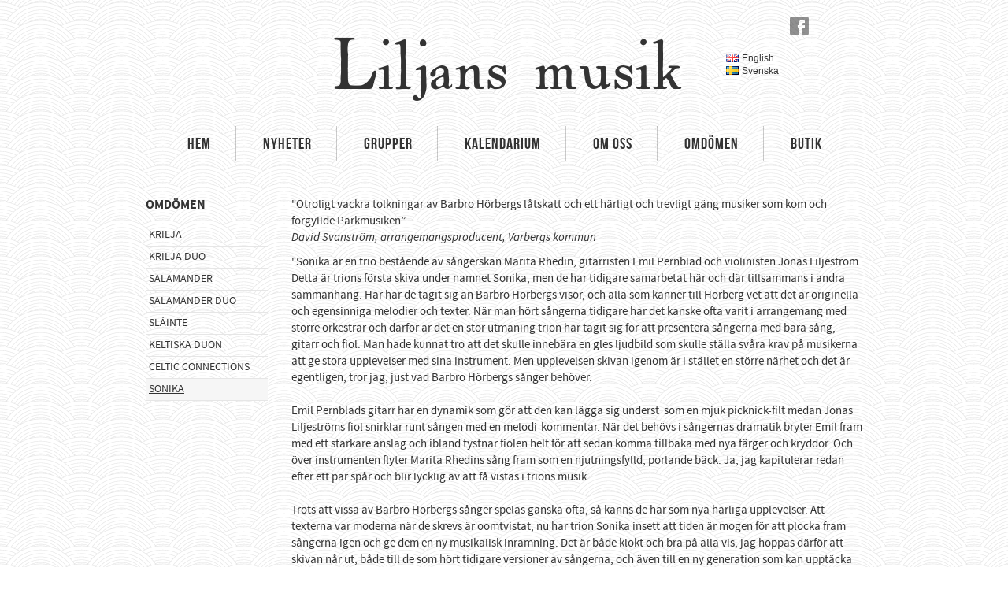

--- FILE ---
content_type: text/html;charset=utf-8
request_url: https://www.liljansmusik.com/sv-SE/omd%C3%B6men/sonika-43133035
body_size: 8745
content:
<!DOCTYPE html PUBLIC "-//W3C//DTD XHTML 1.0 Transitional//EN" "http://www.w3.org/TR/xhtml1/DTD/xhtml1-transitional.dtd"><html lang="sv" xml:lang="sv" xmlns="http://www.w3.org/1999/xhtml" class=" h24_page_sub touch-menu-fix js-bundles faux-section-support h24mobile design-45 theme-311"  xmlns:fb="http://www.facebook.com/2008/fbml">
<head>
	<meta name="keywords" content="" />
	<meta name="description" property="og:description" content="&amp;quot;Otroligt vackra tolkningar av Barbro Hörbergs låtskatt och ett härligt och trevligt gäng musiker som kom och förgyllde Parkmusiken” David Svanström, arrange..." />

	
		
	<title>Sonika | Liljans musik</title>

			<style type="text/css">
			/* h24-icon */
			@font-face {
    font-family: 'h24-icon';
    src: url('/public/css/fonts/h24icon-webfont.eot');
    src: url('/public/css/fonts/h24icon-webfont.eot?#iefix') format('embedded-opentype'),
         url('/public/css/fonts/h24icon-webfont.woff') format('woff'),
         url('/public/css/fonts/h24icon-webfont.ttf') format('truetype'),
         url('/public/css/fonts/h24icon-webfont.svg#h24-iconicon') format('svg');
    font-weight: normal;
    font-style: normal;
} 

/* Use the following CSS code if you want to use data attributes for inserting your icons */
[data-icon]:before {
	font-family: 'h24-icon';
	content: attr(data-icon);
	speak: none;
	font-weight: normal;
	line-height: 1;
	-webkit-font-smoothing: antialiased;
    -moz-osx-font-smoothing: grayscale;
}

.h24_icon_right_space {
	padding-right: 0.5em;
}
.h24_icon_left_space {
    padding-left: 0.5em;
}

.h24_icon_letterpress {
    /*.opacity(85);*/
    opacity: 0.85;
    filter: alpha(opacity=85);
    text-shadow: rgba(255,255,255,0.2) 0 .1em, rgba(0,0,0,0.4) -0.1em -0.1em;
}		</style>
	
		<script type="text/javascript" src="/public/js/jquery/jquery-1.7.2.min.js"></script>

	<link rel="stylesheet" media="screen" type="text/css" href="//d16pu24ux8h2ex.cloudfront.net/css/bundles/H24DLiveMode-0/3527bc1a20cf4ef2e4cf4681b7930dad.h24.gz.css" />
<link rel="stylesheet" media="screen" type="text/css" href="/Page/H24-Combined-CSS?v=9&amp;iv=426&amp;h=253750" />

<style type="text/css">
/* Bebas Neue */
/*! License for this font can be found at:http://www.fontsquirrel.com/license/bebas-neue !*/ @font-face {font-family:'BebasNeueRegular';src:url('/public/css/fonts/BebasNeue-webfont.eot');src:local('☺'), url('/public/css/fonts/BebasNeue-webfont.woff') format('woff'), url('/public/css/fonts/BebasNeue-webfont.ttf') format('truetype'), url('/public/css/fonts/BebasNeue-webfont.svg#webfontkEV7KIuF') format('svg');font-weight:normal;font-style:normal;}
</style>

<style type="text/css">
/* Source Sans */
/*! License for this font can be found at:SIL Open Font License 1.1 (http://scripts.sil.org/OFL) !*/ @font-face {font-family:'SourceSansPro';src:url('/public/css/fonts/SourceSansPro-Bold-webfont.eot');src:url('/public/css/fonts/SourceSansPro-Bold-webfont.eot?#iefix') format('embedded-opentype'), url('/public/css/fonts/SourceSansPro-Bold-webfont.woff') format('woff'), url('/public/css/fonts/SourceSansPro-Bold-webfont.ttf') format('truetype'), url('/public/css/fonts/SourceSansPro-Bold-webfont.svg#SourceSansPro') format('svg');font-weight:bold;font-style:normal;}@font-face {font-family:'SourceSansPro';src:url('/public/css/fonts/SourceSansPro-BoldIt-webfont.eot');src:url('/public/css/fonts/SourceSansPro-BoldIt-webfont.eot?#iefix') format('embedded-opentype'), url('/public/css/fonts/SourceSansPro-BoldIt-webfont.woff') format('woff'), url('/public/css/fonts/SourceSansPro-BoldIt-webfont.ttf') format('truetype'), url('/public/css/fonts/SourceSansPro-BoldIt-webfont.svg#SourceSansPro') format('svg');font-weight:bold;font-style:italic;}@font-face {font-family:'SourceSansPro';src:url('/public/css/fonts/SourceSansPro-Regular-webfont.eot');src:url('/public/css/fonts/SourceSansPro-Regular-webfont.eot?#iefix') format('embedded-opentype'), url('/public/css/fonts/SourceSansPro-Regular-webfont.woff') format('woff'), url('/public/css/fonts/SourceSansPro-Regular-webfont.ttf') format('truetype'), url('/public/css/fonts/SourceSansPro-Regular-webfont.svg#SourceSansPro') format('svg');font-weight:normal;font-style:normal;}@font-face {font-family:'SourceSansPro';src:url('/public/css/fonts/SourceSansPro-It-webfont.eot');src:url('/public/css/fonts/SourceSansPro-It-webfont.eot?#iefix') format('embedded-opentype'), url('/public/css/fonts/SourceSansPro-It-webfont.woff') format('woff'), url('/public/css/fonts/SourceSansPro-It-webfont.ttf') format('truetype'), url('/public/css/fonts/SourceSansPro-It-webfont.svg#SourceSansPro') format('svg');font-weight:normal;font-style:italic;}
</style>

<style type="text/css">
.h24-u-documentBackgroundHolder {background-image:url('https://d16pu24ux8h2ex.cloudfront.net/resource-library/background-patterns/arches.png');background-repeat:repeat;background-color:#ffffff;}</style>





		<style type="text/css">
	.H24-Mobile-DesktopFooter {
		display:block;
	}
	</style>

					<style type="text/css">
		.responsive_header_panel {
			background-color: #121212 !important;
			color: #FFF !important;
		}

		.responsive_header_panel .header_panel_main .mobile-nav {
			background-color: #121212 !important;
		}

		.responsive_menu_action .hamburger_toggle_button_iconbar {
			background-color: #EEE !important;
		}

		.responsive_header_panel .page_title a:link,
		.responsive_header_panel .page_title a:visited {
			color: #FFF !important;
		}

		.h24mobile .responsive_nav_main .menu_level_1 li a,
		.h24mobile .responsive_nav_main .menu_level_1 li a:link,
		.h24mobile .responsive_nav_main .menu_level_1 li a:active,
		.h24mobile .responsive_nav_main .menu_level_1 li a:visited {
			background-color: #1e1e1e !important;
			border-top: 1px solid #383838 !important;
			border-bottom: 0 !important;
			color: #FFF !important;
		}
		.h24mobile .responsive_nav_main li.active > a:link, 
		.h24mobile .responsive_nav_main li.active > a:active,
		.h24mobile .responsive_nav_main li.active > a:visited {
			background-color: #121212 !important;
			color: #FFF !important;
		}

		.h24mobile .responsive_nav_main .menu_level_1 li.menu_submenu_open > a {
			border-top: 1px solid #383838 !important;
			background-color: #121212 !important;
			color: #FFF !important;
		}

		#responsive_flag_nav li a,
		#responsive_flag_nav li a:link,
		#responsive_flag_nav li a:active,
		#responsive_flag_nav li a:visited {
			background-color: #1e1e1e !important;
			border-top: 1px solid #383838 !important;
			border-bottom: 0 !important;
			color: #FFF !important;
		}

		.h24mobile .responsive_header_store_panel {
			background-color: #000000 !important;
		}

		#responsive_menu_icon {
			color: #FFF !important;
		}

	</style>
		<meta name="viewport" content="width=device-width, initial-scale=1.0" />
				<link rel="stylesheet" media="only screen and (max-width: 1023px)" type="text/css" href="//d16pu24ux8h2ex.cloudfront.net/css/bundles/H24MobileMode-0/710578b300f95d4168d83dfcefca172d.h24.gz.css" />		<script type="text/javascript">
		$(function() {
			$h24.mobile.init();
		});
		</script>
		<!-- End of responsive design -->
	







<style media="print">
	.hidden,#header,#head,.h24_footer,#footer,.h24_bg_image,#h24_webshop,#h24_order_popup,.h24_do_not_print,.alert_message,#h24_jq_tools_gallery,#facebox,#shadowbox_container,#top-menu-wrapper,#leftside,.sf-menu,#h24_simple_top_menu,#menu,#h24_controlPanel, #admin_panel, #add_content_panel, #ap_subMenuHolder,.editing_control_panel, .settings, .h24_minidropdown, .dialog_save_cancel_buttons,#h24_quickstart, #terms, #purchase_dialog, #h24_purchase_manager, .h24_dialog,#sortable_helper, .simplebit_tab, #h24_picnik_container, .visibility_hidden,.pp-FauxSection, .responsive_container{display:none !important;}/*! Non-supported blocks !*/ .h24_galleria_block {display:none !important;}/*! Make content wide !*/ .h24_heading span,.h24_content_container {width:95% !important;}.h24_collection {float:left;padding:10px;margin-bottom:20px;max-width:100% !important;width:auto !important;}.h24_collection_newline {clear:both;}.block_container {margin:0 10px 10px 0;}.h24_block_rss_block .mobile_fluid_width {width:95% !important;}.h24_content_container img {max-width:100% !important;}/*! Reset block height !*/ .block_container {min-height:auto !important;}.sortable {list-style-type:none;}body, .h24_design { background-color:#ffffff !important;;background-image:none !important;font-family:Georgia, Times, serif !important;font-size:11pt;/*!line-height:1.2;!*/ color:#000000 !important;}img {border:0;}p, span, td, th, h1,h2,h3,h4,h5,em,b,strong { color:#000000 !important;}p {margin:0;}li {background-image:none !important;}a:link, a:visited {color:#0059BF;background:transparent;font-weight:bold;text-decoration:underline;}/*! Clearing !*/ .clearer { clear:both; }/*! Simple gallery !*/ div.simple_gallery_content > div {float:left;position:relative;}div.simple_gallery_content  {clear:both;overflow:hidden;width:100%;}/*! Google maps !*/ div.h24_do_print {display:block;}</style>
</head>
<body class="h24-u-documentBackgroundHolder">
<div class="h24-u-documentBackgroundHolder-opacity-color"></div>


<div id="responsive_header_container" class="responsive_container">

<!-- Header panel -->
<div id="responsive_header_panel" class="responsive_header_panel languages_enabled">
	<section class="header_panel_main">
		<div class="header_panel_nav_title">
							<h2 class="page_title">
					<a href="//www.liljansmusik.com/">
						Liljans musik					</a>
				</h2>
						&nbsp;		</div>
		<nav class="mobile-nav">
			<div class="header_panel_nav_flag">
									<a href="#" id="responsive_language_icon" class="responsive_language_icon">
												<img class="flag" src="/public/css/common/images/flags2.0/flags-iso/shiny/48/SE.png" alt="Svenska" /> 
					</a>
							</div>

						<div class="header_panel_nav_menu">
				<a href="#" id="responsive_menu_icon" class="responsive_menu_action">
					<span class="hamburger_toggle_button_iconbar">&nbsp;</span>
					<span class="hamburger_toggle_button_iconbar">&nbsp;</span>
					<span class="hamburger_toggle_button_iconbar">&nbsp;</span>
				</a>
			</div>
						<div style="clear:both"></div> 
		</nav>
	</section>
	
	<div class="clearer"></div>
</div>


	<div id="responsive_flag_container">
		
<ul id="responsive_flag_nav" class="responsive_flag_nav closed">
					<li class="">
			<a href="/en-GB">
								<img class="flag" src="/public/css/common/images/flags2.0/flags-iso/shiny/48/GB.png" alt="English" /> 
				<span style="">English</span> 
			</a>
		</li>
					<li class="">
			<a href="/sv-SE">
								<img class="flag" src="/public/css/common/images/flags2.0/flags-iso/shiny/48/SE.png" alt="Svenska" /> 
				<span style="">Svenska</span> 
			</a>
		</li>
	</ul>

	</div>


<nav id="responsive_nav_main" class="responsive_nav_main responsive_nav_main_top closed">
	<ul class="menu_level_1">
								<li >
									<a href="/sv-SE/hem-37179434">
						Hem						
											</a>
											</li>
											<li >
									<a href="/sv-SE/nyheter-44205010">
						Nyheter						
											</a>
											</li>
											<li class="menu_submenu_parent">
									<a href="/sv-SE/grupper-37179446">
						Grupper						
												<span data-icon="&#xC03F;" aria-hidden="true"></span>
											</a>
												<ul class="menu_level_2">
																		<li class="menu_submenu_parent">
																	<a href="/sv-SE/grupper/krilja-duo-46640056">
										Krilja Duo																				<span data-icon="&#xC03F;" aria-hidden="true"></span>
																			</a>
																								<ul class="menu_level_3">
																													<li>
																							<a href="/sv-SE/grupper/krilja-duo/videoklipp-krilja-duo-47008681">
													Videoklipp Krilja Duo												</a>
																					</li>
																											</ul>
															</li>
																								<li class="menu_submenu_parent">
																	<a href="/sv-SE/grupper/salamander-duo-45584160">
										Salamander Duo																				<span data-icon="&#xC03F;" aria-hidden="true"></span>
																			</a>
																								<ul class="menu_level_3">
																													<li>
																							<a href="/sv-SE/grupper/salamander-duo/videoklipp-salamander-duo-47008682">
													Videoklipp Salamander Duo												</a>
																					</li>
																											</ul>
															</li>
																								<li class="menu_submenu_parent">
																	<a href="/sv-SE/grupper/turmalin-duo-46966095">
										Turmalin Duo																				<span data-icon="&#xC03F;" aria-hidden="true"></span>
																			</a>
																								<ul class="menu_level_3">
																													<li>
																							<a href="/sv-SE/grupper/turmalin-duo/videoklipp-turmalin-duo-47008683">
													Videoklipp Turmalin Duo												</a>
																					</li>
																											</ul>
															</li>
																								<li class="menu_submenu_parent">
																	<a href="/sv-SE/grupper/sláinte-37226263">
										Sláinte																				<span data-icon="&#xC03F;" aria-hidden="true"></span>
																			</a>
																								<ul class="menu_level_3">
																													<li>
																							<a href="/sv-SE/grupper/sláinte/videoklipp-sláinte-41791623">
													Videoklipp Sláinte												</a>
																					</li>
																																							<li>
																							<a href="/sv-SE/grupper/sláinte/musikexempel-sláinte-43799322">
													Musikexempel Sláinte												</a>
																					</li>
																																							<li>
																							<a href="/sv-SE/grupper/sláinte/galleri-sláinte-43799432">
													Galleri Sláinte												</a>
																					</li>
																																							<li>
																							<a href="/sv-SE/grupper/sláinte/fullständig-konsertvideo-från-varbergs-teater-44650652">
													Fullständig konsertvideo från Varbergs Teater												</a>
																					</li>
																											</ul>
															</li>
																								<li class="menu_submenu_parent">
																	<a href="/sv-SE/grupper/keltiska-duon-37226265">
										Keltiska Duon																				<span data-icon="&#xC03F;" aria-hidden="true"></span>
																			</a>
																								<ul class="menu_level_3">
																													<li>
																							<a href="/sv-SE/grupper/keltiska-duon/videoklipp-keltiska-duon-41821695">
													Videoklipp Keltiska Duon												</a>
																					</li>
																											</ul>
															</li>
																								<li >
																	<a href="/sv-SE/grupper/föredrag-konserter-om-romsk-och-judisk-historia,-kultur-och-musik-med-salamander-och-krilja-45588249">
										Föredrag/konserter om romsk och judisk historia, kultur och musik med Salamander och Krilja																			</a>
																							</li>
																								<li class="menu_submenu_parent">
																	<a href="/sv-SE/grupper/krilja-37226260">
										Krilja																				<span data-icon="&#xC03F;" aria-hidden="true"></span>
																			</a>
																								<ul class="menu_level_3">
																													<li>
																							<a href="/sv-SE/grupper/krilja/videoklipp-krilja-47008402">
													Videoklipp Krilja												</a>
																					</li>
																																							<li>
																							<a href="/sv-SE/grupper/krilja/galleri-krilja-43794494">
													Galleri Krilja												</a>
																					</li>
																											</ul>
															</li>
																								<li class="menu_submenu_parent">
																	<a href="/sv-SE/grupper/salamander-37226261">
										Salamander																				<span data-icon="&#xC03F;" aria-hidden="true"></span>
																			</a>
																								<ul class="menu_level_3">
																													<li>
																							<a href="/sv-SE/grupper/salamander/videoklipp-salamander-41791622">
													Videoklipp Salamander												</a>
																					</li>
																																							<li>
																							<a href="/sv-SE/grupper/salamander/galleri-salamander-43794907">
													Galleri Salamander												</a>
																					</li>
																											</ul>
															</li>
																								<li >
																	<a href="/sv-SE/grupper/sonika-37226264">
										Sonika																			</a>
																							</li>
																								<li class="menu_submenu_parent">
																	<a href="/sv-SE/grupper/celtic-connections-39939387">
										Celtic Connections																				<span data-icon="&#xC03F;" aria-hidden="true"></span>
																			</a>
																								<ul class="menu_level_3">
																													<li>
																							<a href="/sv-SE/grupper/celtic-connections/vid-vägens-början-39940380">
													Vid vägens början												</a>
																					</li>
																																							<li>
																							<a href="/sv-SE/grupper/celtic-connections/en-skiva-blir-till-39940390">
													En skiva blir till												</a>
																					</li>
																																							<li>
																							<a href="/sv-SE/grupper/celtic-connections/videoklipp-celtic-connections-41791635">
													Videoklipp Celtic Connections												</a>
																					</li>
																											</ul>
															</li>
															</ul>
							</li>
											<li >
									<a href="/sv-SE/kalendarium-37972024">
						Kalendarium						
											</a>
											</li>
											<li >
									<a href="/sv-SE/om-oss-37179451">
						Om oss						
											</a>
											</li>
											<li class="menu_submenu_parent">
									<a href="/sv-SE/omdömen-39746320">
						Omdömen						
												<span data-icon="&#xC03F;" aria-hidden="true"></span>
											</a>
												<ul class="menu_level_2">
																		<li >
																	<a href="/sv-SE/omdömen/krilja-39746724">
										Krilja																			</a>
																							</li>
																								<li >
																	<a href="/sv-SE/omdömen/krilja-duo-46735910">
										Krilja Duo																			</a>
																							</li>
																								<li >
																	<a href="/sv-SE/omdömen/salamander-39746726">
										Salamander																			</a>
																							</li>
																								<li >
																	<a href="/sv-SE/omdömen/salamander-duo-45656716">
										Salamander Duo																			</a>
																							</li>
																								<li >
																	<a href="/sv-SE/omdömen/sláinte-39746706">
										Sláinte																			</a>
																							</li>
																								<li >
																	<a href="/sv-SE/omdömen/keltiska-duon-42783055">
										Keltiska Duon																			</a>
																							</li>
																								<li >
																	<a href="/sv-SE/omdömen/celtic-connections-41313724">
										Celtic Connections																			</a>
																							</li>
																								<li >
																	<a href="/sv-SE/omdömen/sonika-43133035">
										Sonika																			</a>
																							</li>
															</ul>
							</li>
											<li >
									<a href="/sv-SE/butik-45778162">
						Butik						
											</a>
											</li>
						</ul>
</nav>
<div style="clear: both"></div></div>
<div class="responsive_nav_overlay hidden" id="responsive_nav_overlay"></div>


<div id="fb-root"></div>

<!-- H24Design Template Start -->
	

	<div id="wrapper">
		<div id="header">
			<div class="logo">	<div class="h24_collage_object h24_collage_object_imagetext h24_collage_free_floating_object" style="z-index:101;left:244px;top:28px;">
				<div class="h24_collage_object_content">
							<a href="/sv-SE" >
							<img src="/public/generate/collage_object.php?id=10705460&amp;h=6201f89a2ee6c817f77a5b919dfcd1b9" alt="Liljans musik" />
			</a>		</div>
	</div>
		<div id="h24_flag_list" style="left: 742px; top: 46px;">
	
		<div class="h24_flag_list_content">
							<ul id="h24_flag_list_ul" class="h24_flag_holder">
															<li class="h24_padding_left " style="background-image: url(/public/css/common/images/flags/gb.gif);">
																							<a href="/en-GB" style="">
																								<span style="">English</span>
																							</a>
																						</li>
															
														<li class="h24_padding_left current" style="background-image: url(/public/css/common/images/flags/se.gif);">
																								<span style="">Svenska</span>
																						</li>
															
						</ul>
								</div>
	</div>
	

<div class="h24-socialBox-container" style="left:820px; top:0px; display: inline-block;" data-section="socialBoxContainer" data-appearance="sidebar_closed" data-active="true" data-linked="yes">
																																															
 			 				<a href="http://www.facebook.com/Liljans-musik-456461881563781/" aria-label="facebook" onclick="window.open(this.href);return false;">
					<span class="h24-socialBox-headerPanel-icon  h24-socialBox-headerPanel-icon__dark " data-icon="&#58385;" aria-hidden="true"></span>				</a>
 																																																										
		</div>
</div>
			<div id="nav">
				<ul><li class="">
						<a href="/sv-SE">Hem</a><span></span>
					</li><li class="">
						<a href="/sv-SE/nyheter-44205010">Nyheter</a><span></span>
					</li><li class="">
						<a href="/sv-SE/grupper-37179446">Grupper</a><span></span>
					</li><li class="">
						<a href="/sv-SE/kalendarium-37972024">Kalendarium</a><span></span>
					</li><li class="">
						<a href="/sv-SE/om-oss-37179451">Om oss</a><span></span>
					</li><li class="active">
						<a href="/sv-SE/omdömen-39746320">Omdömen</a><span></span>
					</li><li class="">
						<a href="/sv-SE/butik-45778162">Butik</a><span></span>
					</li></ul>
			</div>
		</div>
		<div id="main">
			<div id="twocolumns">
				<div id="content">
					<div id="h24_content_container" style="width:725px" class="h24_content_container" data-design-layout="[&quot;100.000&quot;]" data-layout-id="28"><div id="collection0" style="width:725px;" class="h24_collection h24_first_collection h24_last_collection  h24_first_last_collection " data-collection-index="0"><div id="block_container_115212628" class="block_container standard_text_block text_block" style="min-height:0px;margin:0;">
		<div id="block_115212628">
													<div class="text_content" id="block_115212628_text_content">
								<p>"Otroligt vackra tolkningar av Barbro Hörbergs låtskatt och ett härligt och trevligt gäng musiker som kom och förgyllde Parkmusiken”<br />
<em>David Svanström, arrangemangsproducent, Varbergs kommun</em></p>
							</div>
					</div>
		<div class="clearer"></div>
</div>

<div id="block_container_117509827" class="block_container standard_text_block text_block" style="min-height:0px;margin:0;">
		<div id="block_117509827">
													<div class="text_content" id="block_117509827_text_content">
								<p>"Sonika är en trio bestående av sångerskan Marita Rhedin, gitarristen Emil Pernblad och violinisten Jonas Liljeström. Detta är trions första skiva under namnet Sonika, men de har tidigare samarbetat här och där tillsammans i andra sammanhang. Här har de tagit sig an Barbro Hörbergs visor, och alla som känner till Hörberg vet att det är originella och egensinniga melodier och texter. När man hört sångerna tidigare har det kanske ofta varit i arrangemang med större orkestrar och därför är det en stor utmaning trion har tagit sig för att presentera sångerna med bara sång, gitarr och fiol. Man hade kunnat tro att det skulle innebära en gles ljudbild som skulle ställa svåra krav på musikerna att ge stora upplevelser med sina instrument. Men upplevelsen skivan igenom är i&nbsp;stället en större närhet och det är egentligen, tror jag, just vad Barbro Hörbergs sånger behöver.<br />
<br />
Emil Pernblads gitarr har en dynamik som gör att den kan lägga sig underst&nbsp;&nbsp;som en mjuk picknick-filt medan Jonas Liljeströms fiol snirklar runt sången med en melodi-kommentar. När det behövs i sångernas dramatik bryter Emil fram med ett starkare anslag och ibland tystnar fiolen helt för att sedan komma tillbaka med nya färger och kryddor. Och över instrumenten flyter Marita Rhedins sång fram som en njutningsfylld, porlande bäck. Ja, jag kapitulerar redan efter ett par spår och blir lycklig av att få vistas i trions musik.<br />
<br />
Trots att vissa av Barbro Hörbergs sånger spelas ganska ofta, så känns de här som nya härliga upplevelser. Att texterna var moderna när de skrevs är oomtvistat, nu har trion Sonika insett att tiden är mogen för att plocka fram sångerna igen och ge dem en ny musikalisk inramning. Det är både klokt och bra på alla vis, jag hoppas därför att skivan når ut, både till de som hört tidigare versioner av sångerna, och även till en ny generation som kan upptäcka denna visskatt som nu presenteras så utmärkt."<br />
<em>Recension av Sonikas debutalbum "Håll alla dörrar öppna" i Lira Musikmagasin 29 maj 2020. Recensent: Rolf Nilsén</em></p>
							</div>
					</div>
		<div class="clearer"></div>
</div>

<div id="block_container_117963280" class="block_container standard_text_block text_block" style="min-height:0px;margin:0;">
		<div id="block_117963280">
													<div class="text_content" id="block_117963280_text_content">
								<p>"Skickliga musiker som med glädje bjöd på en bred variation av musik.<br />
Vi uppskattade att få ta del utav alla fem banden då de kompletterade varandra och bidrog till att skapa en heldag med fantastisk musik."<br />
<em>Sandra Saied, evenemangskoordinator, Tjörns kommun (angående folk- och världsmusikfestival på Sundsby säteri, 5 september 2020, där grupperna Krilja, Salamander, Sonika, Keltiska Duon och Sláinte medverkade.)</em></p>
							</div>
					</div>
		<div class="clearer"></div>
</div>


<div id="block_container_118421706" class="block_container presentation_image_block" style="min-height:0px;">
	<div id="block_118421706">
		<div class="h24_normal_text">
			<div class="h24_image_block_align h24_image_block_align_left    " style="width:300px;border-color:#FFFFFF;" >
																	<img id="block_img_118421706" style="" class="presentation_image_block_image" src="https://h24-original.s3.amazonaws.com/253750/29458420-brABT.jpg" srcset="" alt="" title="" />
							</div>
			<span id="block_text_118421706" class="h24_caption h24_image_block_align_left" style="display:none;"></span>
		</div>
	</div>
</div>
<div id="block_container_118421707" class="block_container standard_text_block text_block" style="min-height:0px;margin:0;">
		<div id="block_118421707">
													<div class="text_content" id="block_118421707_text_content">
								<p><em>Recension i "Visor - Nordisk tidskrift for viser og singer/songwriting". Nr 16 2020.</em></p>							</div>
					</div>
		<div class="clearer"></div>
</div>

</div><div class="h24_collection_newline h24_last_collection"></div></div>
					<div class="clearer"></div>
				</div>
									<div id="sidebar">
						<h4>Omdömen</h4>
						<ul>
															<li>
									<a href="/sv-SE/omdömen/krilja-39746724">Krilja</a>
																										</li>
															<li>
									<a href="/sv-SE/omdömen/krilja-duo-46735910">Krilja Duo</a>
																										</li>
															<li>
									<a href="/sv-SE/omdömen/salamander-39746726">Salamander</a>
																										</li>
															<li>
									<a href="/sv-SE/omdömen/salamander-duo-45656716">Salamander Duo</a>
																										</li>
															<li>
									<a href="/sv-SE/omdömen/sláinte-39746706">Sláinte</a>
																										</li>
															<li>
									<a href="/sv-SE/omdömen/keltiska-duon-42783055">Keltiska Duon</a>
																										</li>
															<li>
									<a href="/sv-SE/omdömen/celtic-connections-41313724">Celtic Connections</a>
																										</li>
															<li class="active">
									<a href="/sv-SE/omdömen/sonika-43133035" class="active">Sonika</a>
																										</li>
													</ul>
					</div>
								<div class="clearer"></div>
			</div>
			<div id="footer">
					<div id="h24_footer_content" class="h24_footer_content">		<p style="text-align: center;"><span style="font-size: 16px;"><strong>Epost: liljansmusik@outlook.com</strong></span></p>
<p style="text-align: center;"><span style="font-size: 16px;">&nbsp;</span></p>
<p style="text-align: center;"><span style="font-size: 16px;">Copyright © 2015</span></p>	</div>				<div class="H24-Mobile-DesktopFooter">
		<div class="h24_footer_content">
					
			<br/>
							<p class="h24_mobile_show"><a href="?desktop=1" rel="nofollow">Visa skrivbordsversion</a></p>
					</div>
	</div>

				<div class="clearer"></div>
			</div>
			<div class="clearer"></div>
		</div>
	</div><!-- H24Design Template End -->



	<div id="h24_store_panel" class="hidden h24_do_not_print">
		<div id="h24_store_panel_wrapper">
			<div id="h24_store_panel_content">
			</div>
		</div>
	</div>


	<script type="text/javascript" src="//d16pu24ux8h2ex.cloudfront.net/js/bundles/H24DLiveMode/2c7f98b343ab2d0dd631008d77d9c495.gz.js"></script>
<script type="text/javascript" src="/public/js/dynamic-resources.php?hid=253750&amp;vl=sv-SE&amp;l=1&amp;ac=sv-SE&amp;dl=sv-SE"></script>
<script type="text/javascript">
<!--//--><![CDATA[
$(function(){$h24.docReady();});
//]]>
</script>
<!--[if IE 7]><script type="text/javascript">document.getElementsByTagName('html')[0].className += ' ua-ie7';</script><![endif]-->
<!--[if IE 8]><script type="text/javascript">document.getElementsByTagName('html')[0].className += ' ua-ie8';</script><![endif]-->
<!--[if lte IE 8]><script type="text/javascript">document.getElementsByTagName('html')[0].className += ' ua-lte-ie8';</script><![endif]-->
<!--[if IE 9]><script type="text/javascript">document.getElementsByTagName('html')[0].className += ' ua-ie9';</script><![endif]-->
<script type="text/javascript">
<!--//--><![CDATA[

	var $h24 = new h24core({"pageid":12151510,"homepageid":"253750","sessionid":"4rdgifrlc5umfr2g0qhpou3q649dia1i","editorBrandname":"Hemsida24","pageci":"43133035","design_id":"45","theme_id":"311","navigation_selectors":"#nav, #sidebar","design_revision_id":"3153","overflow_item_selector":"#nav li","overflow_width":"920","overflowing_menu_allowed":false,"ckeditor_html_enabled":false,"blocks":{"StandardTextBlock":["115212628","117509827","117963280","118421707"],"PresentationImageBlock":["118421706"]},"lang":"sv-SE","imageViewer":"Fancybox","isMobile":true,"hasActiveStore":false}); 
				
	$(function() {
		// Background-attachment equal to fixed is not working so good on mobiles/tablets, so replace with 
		// scroll instead only on body and page faux sections.
		if ($(window).width() <= 1280 && Modernizr.touch)
		{
			// MOBILE TOUCH DEVICE
			
			if ($('body').css('backgroundAttachment') === 'fixed')
			{
				$('body').css('backgroundAttachment', 'scroll');
			}

			$('.pp-FauxSection').each(function() {
				var $this = $(this);

				if ($this.css('backgroundAttachment') === 'fixed')
				{
					$this.css('backgroundAttachment', 'scroll');
				}
			});
		}
	});


//]]>
</script>
<script type="text/javascript">
/* <![CDATA[ */
document.write('<div id="h24_webshop" class="hidden h24_do_not_print"><div id="h24_webshop_wrapper"><div id="h24_webshop_toggle" class="toggle_webshop"><span>Varukorg</span></div><div id="h24_webshop_content"></div><!'+'--[if lte IE 6.5]><iframe></iframe><![endif]--></div></div>');
document.write('<div data-color="#000000" data-opacity="0.3" data-speed="500" class="h24_jqt_simple_overlay h24_do_not_print" id="h24_jq_tools_gallery" ><a class="h24_jqt_prev">Föregående</a><a class="h24_jqt_next">Nästa</a><div class="h24_jqt_info"></div><img class="h24_jqt_progress" src="/public/js/jquery/jquery_tools/flowplayer/loading.gif" alt="Loading..." /></div>');
$(function() {
	var a = new Image(1,1);
	a.src="/public/js/h24ca_ddb.php?hid=253750&referer="+encodeURIComponent(document.referrer)+"&r="+Math.random()*1000000;
});
/* ]]> */
</script>



<script type="text/javascript">
$(function() {
		var iframesOnPage = $('iframe').size();

	if (iframesOnPage > 0) {
		setInterval(function() {
			$h24.fauxSections.reposition();
		}, 500);
	}
});
</script>

</body>
	<script type="text/javascript">
				$(function() {
			// Load font awesome dynamically
			(function() {
				var l = document.createElement('link');
				l.rel = 'stylesheet';
				l.href = '//cdnjs.cloudflare.com/ajax/libs/font-awesome/4.7.0/css/font-awesome.min.css';
				var h = document.getElementsByTagName('head')[0];
				h.parentNode.insertBefore(l, h);
			})();
		});
	</script>

					<script type="text/javascript">
		(function($, undefined) {
			$(function() {
				// Only add recaptcha script if any form blocks exists
				if ($('#h24_content_container .form_block').size() > 0) {
					var script = document.createElement("script");
				    script.type = "text/javascript";
				    script.src = "https://www.google.com/recaptcha/api.js?hl=sv";
				    script.defer = true;
				    script.async = true;

				    $("head").append(script);
				}
			});
		})(jQuery);
		</script>
	</html>


--- FILE ---
content_type: text/css
request_url: https://www.liljansmusik.com/Page/H24-Combined-CSS?v=9&iv=426&h=253750
body_size: 3055
content:
/*! cache generated 2026-01-15 12:28:06 !*/ /*! H24-Design-CSS !*/ body {min-width:950px;}#wrapper{width:950px;margin:0 auto;padding-bottom:20px;}#header {padding:19px 15px 10px;overflow:visible;margin:0 0 10px;border-radius:0 0 4px 4px;-moz-border-radius:0 0 4px 4px;-webkit-border-radius:0 0 4px 4px;position:relative;}.h24-socialBox-container{top:0;left:820px;}.logo {margin:0 0 16px;display:block;position:relative;}#nav {overflow:hidden;width:920px;position:relative;}#nav ul {margin:0 0 4px;padding:0;height:45px;list-style:none;overflow:hidden;background:url(https://h24-design.s3.amazonaws.com/45/969/bg-nav.png) repeat-x;border-radius:3px;-moz-border-radius:3px;-webkit-border-radius:3px;}#nav ul li { display:inline-block;}#nav ul li span {background:url(https://h24-design.s3.amazonaws.com/45/969/separator.png) no-repeat 100% 0;opacity:0.3;float:left;width:2px;height:45px;}#nav ul li a {float:left;padding:0 31px 0 33px;height:45px;line-height:45px;}#nav ul li a:hover,#nav ul .active a { background:url(https://h24-design.s3.amazonaws.com/45/969/nav-hover.png);}#main {width:910px;padding:20px 20px 11px;border-radius:4px;position:relative;}#twocolumns {width:910px;margin:0 0 20px;min-height:539px;}#content {float:right;width:725px;}#content.full-width {width:910px;}#sidebar {float:left;width:155px;}#sidebar h4 {margin-bottom:13px;}#sidebar ul {margin:0;padding:0;list-style:none;border-top:1px solid #e6e6e6;}#sidebar ul li { border-bottom:1px solid #e6e6e6; }#sidebar ul li a {display:block;padding:4px;}#sidebar ul ul {padding:5px 0 6px 9px;}#sidebar ul ul li { border-bottom:none;}#sidebar ul ul li a,#sidebar ul .active ul li a,#sidebar ul .active ul .active a{background:none;padding:0;width:137px;padding-left:14px;}#sidebar ul ul li a small {background-position:left center;background-repeat:no-repeat;display:block;position:absolute;text-indent:-999em;width:10px;margin-left:-14px;}#sidebar ul ul li a:hover,#sidebar ul ul .active a,#sidebar ul .active ul li a:hover {background:none;}#sidebar ul.store_sidebar ul ul { border:none !important;}#footer {border-top:1px solid #e6e6e6;padding-top:11px;}/*!! Collections !!*/  .h24_first_collection {padding-left:0px;padding-right:15px;}.h24_middle_collection {padding-left:15px;padding-right:15px;}.h24_last_collection {padding-left:15px;padding-right:0px;}.h24_first_last_collection {padding-left:0px;padding-right:0px;}/*!! Fonts !!*/  #h24_content_container .big_heading_block .h24_heading, #h24_content_container .big_heading_block .h24_heading a, #h24_content_container .blog_post_header_block h2, #h24_content_container .blog_post_header_block h2 a, #h24_content_container .h24_feed_title_big, .h24_big_heading, .h24_dialog .h24_big_heading {font-family:'BebasNeueRegular';font-size:38px;color:#333333;font-style:normal;letter-spacing:0px;line-height:1.2;word-spacing:0px;text-transform:none;text-decoration:none;font-weight:normal;}.blog_post_header_block span.flir_wrap_text {}body#tinymce p, body#tinymce li, body#tinymce td, body#tinymce th, .standard_text_block p, .standard_text_block li, .standard_text_block td, .standard_text_block th, .standard_text_block label, .standard_text_block .text_content, .h24_normal_text, .h24_price_block_contents span, .h24_comment_block_comments, .blog_post_header_block li, .blog_archive_block li, .blog_latest_posts_block li, .blog_roll_block li, .blogblock_goto, .latest_comments_block li, .h24_feed, .h24_feed_title_default, #h24_store_category_menu a, .h24_mailerlite_label {font-family:'SourceSansPro';font-size:15px;color:#333333;font-style:normal;letter-spacing:0px;line-height:1.4;word-spacing:0px;text-align:left;text-transform:none;text-decoration:none;font-weight:normal;}#h24_content_container #h24_store_cart_total  .h24_store_cart_total_discount {color:#FF0000;}#h24_content_container .h24_store_cart_checkout_total_price {color:#FF0000;font-size:14px;font-style:normal;letter-spacing:0px;word-spacing:0px;text-transform:none;text-decoration:none;font-weight:bold;}#h24_store_checkout  #h24_store_checkout_adress_form label {}.h24_page_store_checkout .h24_normal_text {}#h24_store_checkout .h24_store_checkout_box_title {color:#FFFFFF;}.h24_form_ul_wrapper span.h24_form_field_red_star, #h24_store_checkout span.h24_form_field_red_star {color:#000000;font-weight:bold;}.h24_footer_content, .h24_footer_recommendation, .h24_footer_creative_commons {font-family:'SourceSansPro';font-size:11px;color:#777777;font-style:normal;letter-spacing:0px;line-height:1.2;word-spacing:0px;text-align:center;text-transform:none;text-decoration:none;font-weight:normal;}.block_container .h24_form_ul_wrapper .h24_form_field_name, .block_container.simple_comment_block label, .contact_form_block label, #h24_store_checkout label {font-size:12px;color:#333333;font-style:normal;letter-spacing:0px;line-height:1.2;word-spacing:0px;text-transform:none;text-decoration:none;font-weight:bold;}.h24_form_ul_wrapper .h24_checkbox_list label {}.h24_form_field_settings_helptext_div {}#h24_content_container .presentation_image_block span.h24_caption, #h24_content_container .standard_text_block span.h24_caption {color:#333333;text-align:left;}.h24-HpInput, .h24_form_input_style textarea, .h24_form_input_style input[type="text"] {font-family:Arial, Helvetica, sans-serif;font-size:12px;color:#333333;font-style:normal;letter-spacing:0px;line-height:1.4;word-spacing:0px;text-transform:none;text-decoration:none;font-weight:normal;}#h24_flag_list a, #h24_flag_list span {font-family:Arial, Helvetica, sans-serif;font-size:12px;color:#333333;font-style:normal;letter-spacing:0px;line-height:1.2;word-spacing:0px;text-align:left;text-transform:none;text-decoration:none;font-weight:normal;}#h24_flag_list a:hover, #h24_flag_list a:hover span {color:#333333;text-decoration:underline;}#h24_store_category_menu ul.h24_store_category_menu_level_1 > li > a {font-family:Arial, Helvetica, sans-serif;color:#222222;font-size:14px;font-style:normal;letter-spacing:0px;line-height:1.4;word-spacing:0px;text-align:left;text-transform:none;text-decoration:none;font-weight:bold;}#h24_store_category_menu ul.h24_store_category_menu_level_1 > li > a.h24_store_category_menu_active {font-style:normal;letter-spacing:0px;word-spacing:0px;text-align:left;text-transform:none;text-decoration:underline;font-weight:bold;}#h24_store_category_menu ul.h24_store_category_menu_level_1 > li > a:hover {text-decoration:underline;}#h24_store_category_menu ul.h24_store_category_menu_level_2 li a {font-family:Arial, Helvetica, sans-serif;color:#222222;font-size:12px;font-style:normal;letter-spacing:0px;line-height:1.4;word-spacing:0px;text-align:left;text-transform:none;text-decoration:none;font-weight:normal;}#h24_store_category_menu ul.h24_store_category_menu_level_2 li a.h24_store_category_menu_active {font-style:normal;letter-spacing:0px;word-spacing:0px;text-align:left;text-transform:none;text-decoration:underline;font-weight:normal;}#h24_store_category_menu ul.h24_store_category_menu_level_2 li a:hover {text-decoration:underline;}.calendar_link {color:#5FA72F;}.h24_content_container a, .h24_footer_content a, .h24_footer_recommendation a, .h24_footer_creative_commons a {color:#000000;font-style:normal;letter-spacing:0px;word-spacing:0px;text-transform:none;text-decoration:underline;font-weight:normal;}.h24_content_container a:hover, .h24_footer_content a:hover, .h24_footer_recommendation a:hover, #h24_store_category_menu a:hover, .h24_footer_creative_commons a:hover {color:#2f7dae;text-decoration:none;}#h24_store_panel_amount {font-family:Arial, Helvetica, sans-serif;color:#333333;font-size:12px;font-style:normal;letter-spacing:0px;word-spacing:0px;text-transform:none;text-decoration:none;font-weight:bold;}.h24_newsblock_timestamp {letter-spacing:0px;line-height:1.3;word-spacing:0px;text-transform:none;text-decoration:none;font-weight:bold;}body a.h24_flexbutton.h24_store_large_action_button, body a.h24_flexbutton.h24_store_large_action_button:hover, body a.h24_flexbutton.h24_store_large_action_button:visited, body a.h24_flexbutton.h24_store_large_action_button:link, body a.h24_flexbutton.h24_store_large_action_button:active, body a.h24_flexbutton.h24_store_small_action_button, body a.h24_flexbutton.h24_store_small_action_button:hover, body a.h24_flexbutton.h24_store_small_action_button:visited, body a.h24_flexbutton.h24_store_small_action_button:link, body a.h24_flexbutton.h24_store_small_action_button:active, body .h24-HpButton__isPrimary, body .h24-HpButton__isPrimary:hover, body .h24-HpButton__isPrimary:visited, body .h24-HpButton__isPrimary {font-family:Arial, Helvetica, sans-serif;color:#FFFFFF;font-size:14px;font-style:normal;letter-spacing:0px;line-height:1.4;word-spacing:0px;text-transform:none;text-decoration:none;font-weight:bold;}#h24_content_container div.h24_store_product_block_price, #h24_content_container .h24_store_product_price {color:#FF0000;font-weight:bold;} #h24_content_container .h24_store_product_outofstock,  #h24_content_container .h24_store_product_soldout {color:#FF0000;} #h24_content_container .h24_store_product_list_product_price_onsale, #h24_content_container .h24_store_product_onsale {color:#FF5300;font-weight:bold;}.h24_store_product_name.h24_big_heading_store {font-family:Arial, Helvetica, sans-serif;}.h24_store_product_list_product_name a {}#h24_content_container div.h24_store_product_tax {font-family:Arial, Helvetica, sans-serif;color:#777777;font-size:11px;font-style:normal;letter-spacing:0px;word-spacing:0px;text-align:left;text-transform:none;text-decoration:none;font-weight:normal;}#h24_content_container .h24_store_product_block_name {font-size:16px;font-style:normal;letter-spacing:0px;line-height:1.2;word-spacing:0px;text-align:left;text-transform:none;text-decoration:none;font-weight:bold;}#h24_content_container .h24_feed_title_default {font-size:0px;color:#000000;font-weight:bold;}body a.h24_flexbutton.h24_store_large_neutral_button, body a.h24_flexbutton.h24_store_large_neutral_button:hover, body a.h24_flexbutton.h24_store_large_neutral_button:visited, body a.h24_flexbutton.h24_store_large_neutral_button:link, body a.h24_flexbutton.h24_store_large_neutral_button:active, body a.h24_flexbutton.h24_store_small_neutral_button, body a.h24_flexbutton.h24_store_small_neutral_button:hover, body a.h24_flexbutton.h24_store_small_neutral_button:visited, body a.h24_flexbutton.h24_store_small_neutral_button:link, body a.h24_flexbutton.h24_store_small_neutral_button:active, body .h24-HpButton__isSecondary, body .h24-HpButton__isSecondary:hover, body .h24-HpButton__isSecondary:visited, body .h24-HpButton__isSecondary:active {font-family:Arial, Helvetica, sans-serif;font-size:14px;color:#333333;font-style:normal;letter-spacing:0px;line-height:1.4;word-spacing:0px;text-transform:none;text-decoration:none;font-weight:bold;}#h24_content_container .small_heading_block .h24_heading, #h24_content_container .small_heading_block .h24_heading a, #h24_content_container .h24_feed_title_small, .h24_small_heading, .h24_dialog .h24_small_heading {font-family:'BebasNeueRegular';font-size:20px;color:#333333;font-style:normal;letter-spacing:1px;line-height:1.2;word-spacing:0px;text-transform:none;text-decoration:none;font-weight:normal;}#nav ul li a {font-family:'BebasNeueRegular';font-size:20px;color:#333333;font-style:normal;letter-spacing:1px;word-spacing:0px;text-align:center;text-transform:uppercase;text-decoration:none;font-weight:normal;}#sidebar ul li a {font-family:'SourceSansPro';font-size:14px;color:#333333;font-style:normal;letter-spacing:0px;line-height:140%;word-spacing:0px;text-align:left;text-transform:uppercase;text-decoration:none;font-weight:normal;}#sidebar h4 {font-family:'SourceSansPro';font-size:16px;color:#333333;font-style:normal;letter-spacing:0px;line-height:140%;word-spacing:0px;text-align:left;text-transform:uppercase;text-decoration:none;font-weight:bold;}#sidebar .active > a span, #sidebar a:hover span, #sidebar > ul > li > a:hover, #sidebar > ul > li > a.active {color:#333333;text-decoration:underline;}/*!! Tweaks !!*/  #header .logo {height:125px;}#nav ul {background-color:transparent;}body {background:#E7E7E7 none repeat scroll 0% 0%;}#footer, #sidebar ul, #sidebar ul li {border-color:#E6E6E6;}#main, #header {background:transparent none repeat scroll 0% 0%;}#sidebar ul .active a, #sidebar ul li a:hover {background-color:#F6F6F6;}#sidebar ul ul li a small {background-image:url('/public/generate/triangle.php?c=000000&orientation=horizontal&t=2');}#nav > ul {text-align:center;}#nav > ul > li:last-child > span {display:none;}#nav ul {background-image:none;}.h24_small_heading, .small_heading_block .h24_heading {padding-top:10px;}#h24_content_container .h24_store_large_action_button, #h24_content_container h24_store_small_action_button, #h24_content_container .h24_store_small_action_button, #h24_store_panel_buttons .h24_store_small_action_button, .h24-HpButton__isPrimary {background-color:#2f7dad;}#h24_content_container .h24_store_large_neutral_button, #h24_content_container h24_store_small_neutral_button, #h24_content_container .h24_store_small_neutral_button, #h24_store_panel_buttons .h24_store_small_neutral_button, .h24-HpButton__isSecondary {background-color:#e6e6e6;}div.h24_collection_newline.h24_collection_newline.h24_collection_newline.h24_collection_newline {  margin-bottom:20px !important;  padding-bottom:20px !important;}.h24_faux_section_collection {padding-top:0px !important;padding-bottom:0px !important;}.h24_collection_newline + .h24_section_add {  top:-21px !important;}.standard_text_block table, .h24_store_product_description table {border:1px solid #000000;}.standard_text_block td, .standard_text_block th, .h24_store_product_description td, .h24_store_product_description th {border:1px solid #000000;}/*!! Header collage 44213858 !!*/  #header .logo {background:transparent url("https://h24-original.s3.amazonaws.com/253750/28888382-u3RYP.png") no-repeat scroll 0% 0%;}/*! H24-Mobile-Design-CSS !*/ /*! Mobile media query !*/ @media only screen and (max-width:1023px) {/*! Custom CSS:seoul !*/ /*! Background fix for android !*/ body {position:relative;z-index:1;}#wrapper {position:relative;z-index:2;}/*! end of background fix !*/ #twocolumns {min-height:150px;}/*!  Styles from slots assigned to title and headings  !*/ .h24mobile .big_heading_block .h24_heading, .h24_store_product_name.h24_big_heading {font-size:46px !important;line-height:1.2 !important;}.h24mobile .responsive_header_panel .page_title a:link, .h24mobile .responsive_header_panel .page_title a:visited {color:#FFF !important;font-size:20px !important;font-style:normal !important;letter-spacing:0px !important;text-transform:none !important;font-weight:normal !important;}.h24mobile .small_heading_block .h24_heading {font-size:34px !important;line-height:1.2 !important;}}/*! End of media query!*/ /*! Override Design CSS !*/ /*!  Leaflet maps !*/ .leaflet-bar a, .leaflet-bar a:hover, .leaflet-bar a:focus {color:#222!important;text-decoration:none!important;}